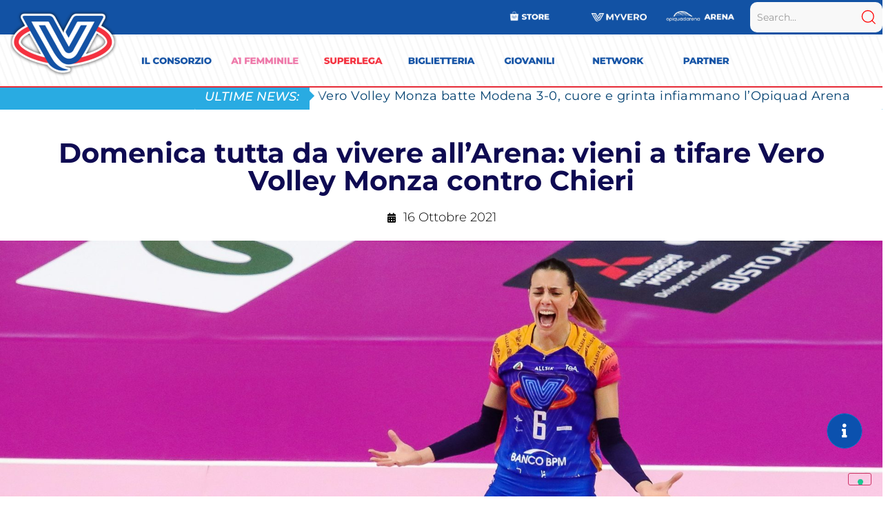

--- FILE ---
content_type: text/css
request_url: https://cdn.verovolley.com/wp-content/uploads/elementor/css/post-112510.css?ver=1752504529
body_size: 804
content:
.elementor-112510 .elementor-element.elementor-element-a265f4e{margin-top:0px;margin-bottom:0px;padding:0px 0px 0px 0px;}.elementor-112510 .elementor-element.elementor-element-4551227 > .elementor-widget-wrap > .elementor-widget:not(.elementor-widget__width-auto):not(.elementor-widget__width-initial):not(:last-child):not(.elementor-absolute){margin-bottom:0px;}.elementor-112510 .elementor-element.elementor-element-4551227 > .elementor-element-populated{margin:0px 0px 0px 0px;--e-column-margin-right:0px;--e-column-margin-left:0px;padding:0px 0px 0px 0px;}.elementor-widget-image .widget-image-caption{color:var( --e-global-color-text );font-family:var( --e-global-typography-text-font-family ), Sans-serif;font-weight:var( --e-global-typography-text-font-weight );}.elementor-112510 .elementor-element.elementor-element-2a928d9 > .elementor-widget-container{margin:0px 0px 0px 0px;padding:0px 0px 0px 0px;}.elementor-112510 .elementor-element.elementor-element-2a928d9{text-align:center;}.elementor-widget-heading .elementor-heading-title{font-family:var( --e-global-typography-primary-font-family ), Sans-serif;font-size:var( --e-global-typography-primary-font-size );font-weight:var( --e-global-typography-primary-font-weight );color:var( --e-global-color-primary );}.elementor-112510 .elementor-element.elementor-element-359ab0b{text-align:center;}.elementor-112510 .elementor-element.elementor-element-359ab0b .elementor-heading-title{font-family:"Montserrat", Sans-serif;font-size:25px;font-weight:600;color:#000000;}.elementor-widget-divider{--divider-color:var( --e-global-color-secondary );}.elementor-widget-divider .elementor-divider__text{color:var( --e-global-color-secondary );font-family:var( --e-global-typography-secondary-font-family ), Sans-serif;font-weight:var( --e-global-typography-secondary-font-weight );}.elementor-widget-divider.elementor-view-stacked .elementor-icon{background-color:var( --e-global-color-secondary );}.elementor-widget-divider.elementor-view-framed .elementor-icon, .elementor-widget-divider.elementor-view-default .elementor-icon{color:var( --e-global-color-secondary );border-color:var( --e-global-color-secondary );}.elementor-widget-divider.elementor-view-framed .elementor-icon, .elementor-widget-divider.elementor-view-default .elementor-icon svg{fill:var( --e-global-color-secondary );}.elementor-112510 .elementor-element.elementor-element-d6b1294{--divider-border-style:solid;--divider-color:#E5E71A;--divider-border-width:5px;}.elementor-112510 .elementor-element.elementor-element-d6b1294 .elementor-divider-separator{width:15%;margin:0 auto;margin-center:0;}.elementor-112510 .elementor-element.elementor-element-d6b1294 .elementor-divider{text-align:center;padding-block-start:5px;padding-block-end:5px;}.elementor-112510 .elementor-element.elementor-element-f9b72c4{--spacer-size:10px;}.elementor-112510 .elementor-element.elementor-element-3759901 img{width:100%;}.elementor-112510 .elementor-element.elementor-element-7c7423e{--spacer-size:10px;}.elementor-112510 .elementor-element.elementor-element-510851a{text-align:center;}.elementor-112510 .elementor-element.elementor-element-510851a .elementor-heading-title{font-family:"Montserrat", Sans-serif;font-size:1rem;font-weight:600;color:#000000;}.elementor-112510 .elementor-element.elementor-element-f470fc6{--divider-border-style:solid;--divider-color:#E5E71A;--divider-border-width:5px;}.elementor-112510 .elementor-element.elementor-element-f470fc6 .elementor-divider-separator{width:15%;margin:0 auto;margin-center:0;}.elementor-112510 .elementor-element.elementor-element-f470fc6 .elementor-divider{text-align:center;padding-block-start:5px;padding-block-end:5px;}.elementor-widget-text-editor{font-family:var( --e-global-typography-text-font-family ), Sans-serif;font-weight:var( --e-global-typography-text-font-weight );color:var( --e-global-color-text );}.elementor-widget-text-editor.elementor-drop-cap-view-stacked .elementor-drop-cap{background-color:var( --e-global-color-primary );}.elementor-widget-text-editor.elementor-drop-cap-view-framed .elementor-drop-cap, .elementor-widget-text-editor.elementor-drop-cap-view-default .elementor-drop-cap{color:var( --e-global-color-primary );border-color:var( --e-global-color-primary );}.elementor-112510 .elementor-element.elementor-element-12c4a5e{font-family:"Montserrat", Sans-serif;font-size:14px;font-weight:500;color:#000000;}.elementor-112510 .elementor-element.elementor-element-110d810{font-family:"Montserrat", Sans-serif;font-size:14px;font-weight:500;color:#000000;}.elementor-112510 .elementor-element.elementor-element-ceb4cc2{font-family:"Montserrat", Sans-serif;font-size:14px;font-weight:500;color:#000000;}.elementor-112510 .elementor-element.elementor-element-55322bc{text-align:center;}.elementor-112510 .elementor-element.elementor-element-55322bc .elementor-heading-title{font-family:"Montserrat", Sans-serif;font-size:1rem;font-weight:600;color:#000000;}.elementor-112510 .elementor-element.elementor-element-d4eaf3c{--divider-border-style:solid;--divider-color:#E5E71A;--divider-border-width:5px;}.elementor-112510 .elementor-element.elementor-element-d4eaf3c .elementor-divider-separator{width:15%;margin:0 auto;margin-center:0;}.elementor-112510 .elementor-element.elementor-element-d4eaf3c .elementor-divider{text-align:center;padding-block-start:5px;padding-block-end:5px;}.elementor-112510 .elementor-element.elementor-element-8153901 > .elementor-widget-container{margin:0px 0px 0px 0px;padding:0px 0px 0px 0px;}.elementor-112510 .elementor-element.elementor-element-8153901{text-align:center;}.elementor-112510 .elementor-element.elementor-element-8153901 .elementor-heading-title{font-family:"Montserrat", Sans-serif;font-size:14px;font-weight:500;line-height:1.5em;color:#000000;}.elementor-112510 .elementor-element.elementor-element-6af77e4{--spacer-size:40px;}#elementor-popup-modal-112510{background-color:rgba(0,0,0,.8);justify-content:center;align-items:center;pointer-events:all;}#elementor-popup-modal-112510 .dialog-message{width:640px;height:auto;}#elementor-popup-modal-112510 .dialog-close-button{display:flex;}#elementor-popup-modal-112510 .dialog-widget-content{box-shadow:2px 8px 23px 3px rgba(0,0,0,0.2);}.elementor-widget .tippy-tooltip .tippy-content{text-align:center;}@media(max-width:1024px){.elementor-widget-heading .elementor-heading-title{font-size:var( --e-global-typography-primary-font-size );}}@media(max-width:767px){.elementor-widget-heading .elementor-heading-title{font-size:var( --e-global-typography-primary-font-size );}}

--- FILE ---
content_type: text/css
request_url: https://cdn.verovolley.com/wp-content/uploads/elementor/css/post-93863.css?ver=1752504531
body_size: 782
content:
.elementor-93863 .elementor-element.elementor-element-a265f4e{margin-top:0px;margin-bottom:0px;padding:0px 0px 0px 0px;}.elementor-93863 .elementor-element.elementor-element-4551227 > .elementor-widget-wrap > .elementor-widget:not(.elementor-widget__width-auto):not(.elementor-widget__width-initial):not(:last-child):not(.elementor-absolute){margin-bottom:0px;}.elementor-93863 .elementor-element.elementor-element-4551227 > .elementor-element-populated{margin:0px 0px 0px 0px;--e-column-margin-right:0px;--e-column-margin-left:0px;padding:0px 0px 0px 0px;}.elementor-widget-image .widget-image-caption{color:var( --e-global-color-text );font-family:var( --e-global-typography-text-font-family ), Sans-serif;font-weight:var( --e-global-typography-text-font-weight );}.elementor-93863 .elementor-element.elementor-element-2a928d9 > .elementor-widget-container{margin:0px 0px 0px 0px;padding:0px 0px 0px 0px;}.elementor-93863 .elementor-element.elementor-element-2a928d9{text-align:center;}.elementor-widget-heading .elementor-heading-title{font-family:var( --e-global-typography-primary-font-family ), Sans-serif;font-size:var( --e-global-typography-primary-font-size );font-weight:var( --e-global-typography-primary-font-weight );color:var( --e-global-color-primary );}.elementor-93863 .elementor-element.elementor-element-359ab0b{text-align:center;}.elementor-93863 .elementor-element.elementor-element-359ab0b .elementor-heading-title{font-family:"Montserrat", Sans-serif;font-size:25px;font-weight:600;color:#000000;}.elementor-widget-divider{--divider-color:var( --e-global-color-secondary );}.elementor-widget-divider .elementor-divider__text{color:var( --e-global-color-secondary );font-family:var( --e-global-typography-secondary-font-family ), Sans-serif;font-weight:var( --e-global-typography-secondary-font-weight );}.elementor-widget-divider.elementor-view-stacked .elementor-icon{background-color:var( --e-global-color-secondary );}.elementor-widget-divider.elementor-view-framed .elementor-icon, .elementor-widget-divider.elementor-view-default .elementor-icon{color:var( --e-global-color-secondary );border-color:var( --e-global-color-secondary );}.elementor-widget-divider.elementor-view-framed .elementor-icon, .elementor-widget-divider.elementor-view-default .elementor-icon svg{fill:var( --e-global-color-secondary );}.elementor-93863 .elementor-element.elementor-element-b19be51{--divider-border-style:solid;--divider-color:#E71A1A;--divider-border-width:5px;}.elementor-93863 .elementor-element.elementor-element-b19be51 .elementor-divider-separator{width:25%;margin:0 auto;margin-center:0;}.elementor-93863 .elementor-element.elementor-element-b19be51 .elementor-divider{text-align:center;padding-block-start:5px;padding-block-end:5px;}.elementor-93863 .elementor-element.elementor-element-c6f6b11{--spacer-size:10px;}.elementor-93863 .elementor-element.elementor-element-87ed433 img{width:100%;}.elementor-93863 .elementor-element.elementor-element-af95eef{--spacer-size:10px;}.elementor-93863 .elementor-element.elementor-element-d4cae36{text-align:center;}.elementor-93863 .elementor-element.elementor-element-d4cae36 .elementor-heading-title{font-family:"Montserrat", Sans-serif;font-size:1rem;font-weight:600;color:#000000;}.elementor-93863 .elementor-element.elementor-element-b7825f6{--divider-border-style:solid;--divider-color:#E71A1A;--divider-border-width:5px;}.elementor-93863 .elementor-element.elementor-element-b7825f6 .elementor-divider-separator{width:25%;margin:0 auto;margin-center:0;}.elementor-93863 .elementor-element.elementor-element-b7825f6 .elementor-divider{text-align:center;padding-block-start:5px;padding-block-end:5px;}.elementor-widget-text-editor{font-family:var( --e-global-typography-text-font-family ), Sans-serif;font-weight:var( --e-global-typography-text-font-weight );color:var( --e-global-color-text );}.elementor-widget-text-editor.elementor-drop-cap-view-stacked .elementor-drop-cap{background-color:var( --e-global-color-primary );}.elementor-widget-text-editor.elementor-drop-cap-view-framed .elementor-drop-cap, .elementor-widget-text-editor.elementor-drop-cap-view-default .elementor-drop-cap{color:var( --e-global-color-primary );border-color:var( --e-global-color-primary );}.elementor-93863 .elementor-element.elementor-element-4c864d9{font-family:"Montserrat", Sans-serif;font-size:14px;font-weight:500;color:#000000;}.elementor-93863 .elementor-element.elementor-element-6412f8b{font-family:"Montserrat", Sans-serif;font-size:14px;font-weight:500;color:#000000;}.elementor-93863 .elementor-element.elementor-element-41a18bb{font-family:"Montserrat", Sans-serif;font-size:14px;font-weight:500;color:#000000;}.elementor-93863 .elementor-element.elementor-element-b5c4862{text-align:center;}.elementor-93863 .elementor-element.elementor-element-b5c4862 .elementor-heading-title{font-family:"Montserrat", Sans-serif;font-size:1rem;font-weight:600;color:#000000;}.elementor-93863 .elementor-element.elementor-element-fee1ff1{--divider-border-style:solid;--divider-color:#E71A1A;--divider-border-width:5px;}.elementor-93863 .elementor-element.elementor-element-fee1ff1 .elementor-divider-separator{width:25%;margin:0 auto;margin-center:0;}.elementor-93863 .elementor-element.elementor-element-fee1ff1 .elementor-divider{text-align:center;padding-block-start:5px;padding-block-end:5px;}.elementor-93863 .elementor-element.elementor-element-df4e6f4{--spacer-size:10px;}.elementor-93863 .elementor-element.elementor-element-ca03d4f{font-family:"Montserrat", Sans-serif;font-size:14px;font-weight:500;color:#000000;}.elementor-93863 .elementor-element.elementor-element-9571022{font-family:"Montserrat", Sans-serif;font-size:14px;font-weight:500;color:#000000;}.elementor-93863 .elementor-element.elementor-element-ae29e2b{--spacer-size:15px;}#elementor-popup-modal-93863{background-color:rgba(0,0,0,.8);justify-content:center;align-items:center;pointer-events:all;}#elementor-popup-modal-93863 .dialog-message{width:640px;height:auto;}#elementor-popup-modal-93863 .dialog-close-button{display:flex;}#elementor-popup-modal-93863 .dialog-widget-content{box-shadow:2px 8px 23px 3px rgba(0,0,0,0.2);}.elementor-widget .tippy-tooltip .tippy-content{text-align:center;}@media(max-width:1024px){.elementor-widget-heading .elementor-heading-title{font-size:var( --e-global-typography-primary-font-size );}}@media(max-width:767px){.elementor-widget-heading .elementor-heading-title{font-size:var( --e-global-typography-primary-font-size );}}

--- FILE ---
content_type: text/css
request_url: https://cdn.verovolley.com/wp-content/uploads/elementor/css/post-93741.css?ver=1752504532
body_size: 800
content:
.elementor-93741 .elementor-element.elementor-element-a265f4e{margin-top:0px;margin-bottom:0px;padding:0px 0px 0px 0px;}.elementor-93741 .elementor-element.elementor-element-4551227 > .elementor-widget-wrap > .elementor-widget:not(.elementor-widget__width-auto):not(.elementor-widget__width-initial):not(:last-child):not(.elementor-absolute){margin-bottom:0px;}.elementor-93741 .elementor-element.elementor-element-4551227 > .elementor-element-populated{margin:0px 0px 0px 0px;--e-column-margin-right:0px;--e-column-margin-left:0px;padding:0px 0px 0px 0px;}.elementor-widget-image .widget-image-caption{color:var( --e-global-color-text );font-family:var( --e-global-typography-text-font-family ), Sans-serif;font-weight:var( --e-global-typography-text-font-weight );}.elementor-93741 .elementor-element.elementor-element-2a928d9 > .elementor-widget-container{margin:0px 0px 0px 0px;padding:0px 0px 0px 0px;}.elementor-93741 .elementor-element.elementor-element-2a928d9{text-align:center;}.elementor-widget-heading .elementor-heading-title{font-family:var( --e-global-typography-primary-font-family ), Sans-serif;font-size:var( --e-global-typography-primary-font-size );font-weight:var( --e-global-typography-primary-font-weight );color:var( --e-global-color-primary );}.elementor-93741 .elementor-element.elementor-element-359ab0b{text-align:center;}.elementor-93741 .elementor-element.elementor-element-359ab0b .elementor-heading-title{font-family:"Montserrat", Sans-serif;font-size:25px;font-weight:600;color:#000000;}.elementor-widget-divider{--divider-color:var( --e-global-color-secondary );}.elementor-widget-divider .elementor-divider__text{color:var( --e-global-color-secondary );font-family:var( --e-global-typography-secondary-font-family ), Sans-serif;font-weight:var( --e-global-typography-secondary-font-weight );}.elementor-widget-divider.elementor-view-stacked .elementor-icon{background-color:var( --e-global-color-secondary );}.elementor-widget-divider.elementor-view-framed .elementor-icon, .elementor-widget-divider.elementor-view-default .elementor-icon{color:var( --e-global-color-secondary );border-color:var( --e-global-color-secondary );}.elementor-widget-divider.elementor-view-framed .elementor-icon, .elementor-widget-divider.elementor-view-default .elementor-icon svg{fill:var( --e-global-color-secondary );}.elementor-93741 .elementor-element.elementor-element-8f13cc2{--divider-border-style:solid;--divider-color:#6cab3f;--divider-border-width:5px;}.elementor-93741 .elementor-element.elementor-element-8f13cc2 .elementor-divider-separator{width:25%;margin:0 auto;margin-center:0;}.elementor-93741 .elementor-element.elementor-element-8f13cc2 .elementor-divider{text-align:center;padding-block-start:5px;padding-block-end:5px;}.elementor-93741 .elementor-element.elementor-element-6d69cc4{--spacer-size:10px;}.elementor-93741 .elementor-element.elementor-element-0ba0a68 img{width:100%;}.elementor-93741 .elementor-element.elementor-element-3ec5ec8{--spacer-size:10px;}.elementor-93741 .elementor-element.elementor-element-6093d4e{text-align:center;}.elementor-93741 .elementor-element.elementor-element-6093d4e .elementor-heading-title{font-family:"Montserrat", Sans-serif;font-size:1rem;font-weight:600;color:#000000;}.elementor-93741 .elementor-element.elementor-element-f6a332f{--divider-border-style:solid;--divider-color:#6cab3f;--divider-border-width:5px;}.elementor-93741 .elementor-element.elementor-element-f6a332f .elementor-divider-separator{width:25%;margin:0 auto;margin-center:0;}.elementor-93741 .elementor-element.elementor-element-f6a332f .elementor-divider{text-align:center;padding-block-start:5px;padding-block-end:5px;}.elementor-widget-text-editor{font-family:var( --e-global-typography-text-font-family ), Sans-serif;font-weight:var( --e-global-typography-text-font-weight );color:var( --e-global-color-text );}.elementor-widget-text-editor.elementor-drop-cap-view-stacked .elementor-drop-cap{background-color:var( --e-global-color-primary );}.elementor-widget-text-editor.elementor-drop-cap-view-framed .elementor-drop-cap, .elementor-widget-text-editor.elementor-drop-cap-view-default .elementor-drop-cap{color:var( --e-global-color-primary );border-color:var( --e-global-color-primary );}.elementor-93741 .elementor-element.elementor-element-b324972{font-family:"Montserrat", Sans-serif;font-size:14px;font-weight:500;color:#000000;}.elementor-93741 .elementor-element.elementor-element-bfa2e34{font-family:"Montserrat", Sans-serif;font-size:14px;font-weight:500;color:#000000;}.elementor-93741 .elementor-element.elementor-element-7fea90d{font-family:"Montserrat", Sans-serif;font-size:14px;font-weight:500;color:#000000;}.elementor-93741 .elementor-element.elementor-element-c4377f1{text-align:center;}.elementor-93741 .elementor-element.elementor-element-c4377f1 .elementor-heading-title{font-family:"Montserrat", Sans-serif;font-size:1rem;font-weight:600;color:#000000;}.elementor-93741 .elementor-element.elementor-element-9bf88b9{--divider-border-style:solid;--divider-color:#6cab3f;--divider-border-width:5px;}.elementor-93741 .elementor-element.elementor-element-9bf88b9 .elementor-divider-separator{width:25%;margin:0 auto;margin-center:0;}.elementor-93741 .elementor-element.elementor-element-9bf88b9 .elementor-divider{text-align:center;padding-block-start:5px;padding-block-end:5px;}.elementor-93741 .elementor-element.elementor-element-4f384e7{--spacer-size:10px;}.elementor-93741 .elementor-element.elementor-element-8153901 > .elementor-widget-container{margin:0px 0px 0px 0px;padding:0px 0px 0px 0px;}.elementor-93741 .elementor-element.elementor-element-8153901{text-align:center;}.elementor-93741 .elementor-element.elementor-element-8153901 .elementor-heading-title{font-family:"Montserrat", Sans-serif;font-size:14px;font-weight:500;line-height:1.5em;color:#000000;}.elementor-93741 .elementor-element.elementor-element-d55f879{--spacer-size:40px;}#elementor-popup-modal-93741{background-color:rgba(0,0,0,.8);justify-content:center;align-items:center;pointer-events:all;}#elementor-popup-modal-93741 .dialog-message{width:640px;height:auto;}#elementor-popup-modal-93741 .dialog-close-button{display:flex;}#elementor-popup-modal-93741 .dialog-widget-content{box-shadow:2px 8px 23px 3px rgba(0,0,0,0.2);}.elementor-widget .tippy-tooltip .tippy-content{text-align:center;}@media(max-width:1024px){.elementor-widget-heading .elementor-heading-title{font-size:var( --e-global-typography-primary-font-size );}}@media(max-width:767px){.elementor-widget-heading .elementor-heading-title{font-size:var( --e-global-typography-primary-font-size );}}

--- FILE ---
content_type: text/css
request_url: https://cdn.verovolley.com/wp-content/uploads/elementor/css/post-93702.css?ver=1752504533
body_size: 827
content:
.elementor-93702 .elementor-element.elementor-element-a265f4e{margin-top:0px;margin-bottom:0px;padding:0px 0px 0px 0px;}.elementor-93702 .elementor-element.elementor-element-4551227 > .elementor-widget-wrap > .elementor-widget:not(.elementor-widget__width-auto):not(.elementor-widget__width-initial):not(:last-child):not(.elementor-absolute){margin-bottom:0px;}.elementor-93702 .elementor-element.elementor-element-4551227 > .elementor-element-populated{margin:0px 0px 0px 0px;--e-column-margin-right:0px;--e-column-margin-left:0px;padding:0px 0px 0px 0px;}.elementor-widget-image .widget-image-caption{color:var( --e-global-color-text );font-family:var( --e-global-typography-text-font-family ), Sans-serif;font-weight:var( --e-global-typography-text-font-weight );}.elementor-93702 .elementor-element.elementor-element-2a928d9 > .elementor-widget-container{margin:0px 0px 0px 0px;padding:0px 0px 0px 0px;}.elementor-93702 .elementor-element.elementor-element-2a928d9{text-align:center;}.elementor-widget-heading .elementor-heading-title{font-family:var( --e-global-typography-primary-font-family ), Sans-serif;font-size:var( --e-global-typography-primary-font-size );font-weight:var( --e-global-typography-primary-font-weight );color:var( --e-global-color-primary );}.elementor-93702 .elementor-element.elementor-element-359ab0b{text-align:center;}.elementor-93702 .elementor-element.elementor-element-359ab0b .elementor-heading-title{font-family:"Montserrat", Sans-serif;font-size:25px;font-weight:600;color:#000000;}.elementor-widget-divider{--divider-color:var( --e-global-color-secondary );}.elementor-widget-divider .elementor-divider__text{color:var( --e-global-color-secondary );font-family:var( --e-global-typography-secondary-font-family ), Sans-serif;font-weight:var( --e-global-typography-secondary-font-weight );}.elementor-widget-divider.elementor-view-stacked .elementor-icon{background-color:var( --e-global-color-secondary );}.elementor-widget-divider.elementor-view-framed .elementor-icon, .elementor-widget-divider.elementor-view-default .elementor-icon{color:var( --e-global-color-secondary );border-color:var( --e-global-color-secondary );}.elementor-widget-divider.elementor-view-framed .elementor-icon, .elementor-widget-divider.elementor-view-default .elementor-icon svg{fill:var( --e-global-color-secondary );}.elementor-93702 .elementor-element.elementor-element-0a35962{--divider-border-style:solid;--divider-color:#6cab3f;--divider-border-width:5px;}.elementor-93702 .elementor-element.elementor-element-0a35962 .elementor-divider-separator{width:25%;margin:0 auto;margin-center:0;}.elementor-93702 .elementor-element.elementor-element-0a35962 .elementor-divider{text-align:center;padding-block-start:5px;padding-block-end:5px;}.elementor-93702 .elementor-element.elementor-element-bbf39ab{--spacer-size:10px;}.elementor-93702 .elementor-element.elementor-element-928fa89 img{width:100%;}.elementor-93702 .elementor-element.elementor-element-7df9085{--spacer-size:10px;}.elementor-93702 .elementor-element.elementor-element-98c94a8{text-align:center;}.elementor-93702 .elementor-element.elementor-element-98c94a8 .elementor-heading-title{font-family:"Montserrat", Sans-serif;font-size:1rem;font-weight:600;color:#000000;}.elementor-93702 .elementor-element.elementor-element-54ecea9{--divider-border-style:solid;--divider-color:#6cab3f;--divider-border-width:5px;}.elementor-93702 .elementor-element.elementor-element-54ecea9 .elementor-divider-separator{width:25%;margin:0 auto;margin-center:0;}.elementor-93702 .elementor-element.elementor-element-54ecea9 .elementor-divider{text-align:center;padding-block-start:5px;padding-block-end:5px;}.elementor-93702 .elementor-element.elementor-element-950aa33 > .elementor-widget-wrap > .elementor-widget:not(.elementor-widget__width-auto):not(.elementor-widget__width-initial):not(:last-child):not(.elementor-absolute){margin-bottom:0px;}.elementor-93702 .elementor-element.elementor-element-950aa33 > .elementor-element-populated{margin:0px 0px 12px 0px;--e-column-margin-right:0px;--e-column-margin-left:0px;}.elementor-widget-text-editor{font-family:var( --e-global-typography-text-font-family ), Sans-serif;font-weight:var( --e-global-typography-text-font-weight );color:var( --e-global-color-text );}.elementor-widget-text-editor.elementor-drop-cap-view-stacked .elementor-drop-cap{background-color:var( --e-global-color-primary );}.elementor-widget-text-editor.elementor-drop-cap-view-framed .elementor-drop-cap, .elementor-widget-text-editor.elementor-drop-cap-view-default .elementor-drop-cap{color:var( --e-global-color-primary );border-color:var( --e-global-color-primary );}.elementor-93702 .elementor-element.elementor-element-bdf7745{font-family:"Montserrat", Sans-serif;font-size:14px;font-weight:500;color:#000000;}.elementor-93702 .elementor-element.elementor-element-5bf5e4e.elementor-column > .elementor-widget-wrap{justify-content:center;}.elementor-93702 .elementor-element.elementor-element-f064922{font-family:"Montserrat", Sans-serif;font-size:14px;font-weight:500;color:#000000;}.elementor-93702 .elementor-element.elementor-element-92b6304{text-align:center;}.elementor-93702 .elementor-element.elementor-element-92b6304 .elementor-heading-title{font-family:"Montserrat", Sans-serif;font-size:1rem;font-weight:600;color:#000000;}.elementor-93702 .elementor-element.elementor-element-bc457ad{--divider-border-style:solid;--divider-color:#6cab3f;--divider-border-width:5px;}.elementor-93702 .elementor-element.elementor-element-bc457ad .elementor-divider-separator{width:25%;margin:0 auto;margin-center:0;}.elementor-93702 .elementor-element.elementor-element-bc457ad .elementor-divider{text-align:center;padding-block-start:5px;padding-block-end:5px;}.elementor-93702 .elementor-element.elementor-element-9ac525b{--spacer-size:10px;}.elementor-93702 .elementor-element.elementor-element-8153901 > .elementor-widget-container{margin:0px 0px 0px 0px;padding:0px 0px 0px 0px;}.elementor-93702 .elementor-element.elementor-element-8153901{text-align:center;}.elementor-93702 .elementor-element.elementor-element-8153901 .elementor-heading-title{font-family:"Montserrat", Sans-serif;font-size:14px;font-weight:500;line-height:1.5em;color:#000000;}.elementor-93702 .elementor-element.elementor-element-f8dbda8{--spacer-size:40px;}#elementor-popup-modal-93702{background-color:rgba(0,0,0,.8);justify-content:center;align-items:center;pointer-events:all;}#elementor-popup-modal-93702 .dialog-message{width:640px;height:auto;}#elementor-popup-modal-93702 .dialog-close-button{display:flex;}#elementor-popup-modal-93702 .dialog-widget-content{box-shadow:2px 8px 23px 3px rgba(0,0,0,0.2);}.elementor-widget .tippy-tooltip .tippy-content{text-align:center;}@media(max-width:1024px){.elementor-widget-heading .elementor-heading-title{font-size:var( --e-global-typography-primary-font-size );}}@media(max-width:767px){.elementor-widget-heading .elementor-heading-title{font-size:var( --e-global-typography-primary-font-size );}}

--- FILE ---
content_type: text/css
request_url: https://cdn.verovolley.com/wp-content/uploads/elementor/css/post-93655.css?ver=1752504533
body_size: 796
content:
.elementor-93655 .elementor-element.elementor-element-a265f4e{margin-top:0px;margin-bottom:0px;padding:0px 0px 0px 0px;}.elementor-93655 .elementor-element.elementor-element-4551227 > .elementor-widget-wrap > .elementor-widget:not(.elementor-widget__width-auto):not(.elementor-widget__width-initial):not(:last-child):not(.elementor-absolute){margin-bottom:0px;}.elementor-93655 .elementor-element.elementor-element-4551227 > .elementor-element-populated{margin:0px 0px 0px 0px;--e-column-margin-right:0px;--e-column-margin-left:0px;padding:0px 0px 0px 0px;}.elementor-widget-image .widget-image-caption{color:var( --e-global-color-text );font-family:var( --e-global-typography-text-font-family ), Sans-serif;font-weight:var( --e-global-typography-text-font-weight );}.elementor-93655 .elementor-element.elementor-element-2a928d9 > .elementor-widget-container{margin:0px 0px 0px 0px;padding:0px 0px 0px 0px;}.elementor-93655 .elementor-element.elementor-element-2a928d9{text-align:center;}.elementor-widget-heading .elementor-heading-title{font-family:var( --e-global-typography-primary-font-family ), Sans-serif;font-size:var( --e-global-typography-primary-font-size );font-weight:var( --e-global-typography-primary-font-weight );color:var( --e-global-color-primary );}.elementor-93655 .elementor-element.elementor-element-359ab0b{text-align:center;}.elementor-93655 .elementor-element.elementor-element-359ab0b .elementor-heading-title{font-family:"Montserrat", Sans-serif;font-size:25px;font-weight:600;color:#000000;}.elementor-widget-divider{--divider-color:var( --e-global-color-secondary );}.elementor-widget-divider .elementor-divider__text{color:var( --e-global-color-secondary );font-family:var( --e-global-typography-secondary-font-family ), Sans-serif;font-weight:var( --e-global-typography-secondary-font-weight );}.elementor-widget-divider.elementor-view-stacked .elementor-icon{background-color:var( --e-global-color-secondary );}.elementor-widget-divider.elementor-view-framed .elementor-icon, .elementor-widget-divider.elementor-view-default .elementor-icon{color:var( --e-global-color-secondary );border-color:var( --e-global-color-secondary );}.elementor-widget-divider.elementor-view-framed .elementor-icon, .elementor-widget-divider.elementor-view-default .elementor-icon svg{fill:var( --e-global-color-secondary );}.elementor-93655 .elementor-element.elementor-element-8f2d6e1{--divider-border-style:solid;--divider-color:#b4241c;--divider-border-width:5px;}.elementor-93655 .elementor-element.elementor-element-8f2d6e1 .elementor-divider-separator{width:15%;margin:0 auto;margin-center:0;}.elementor-93655 .elementor-element.elementor-element-8f2d6e1 .elementor-divider{text-align:center;padding-block-start:5px;padding-block-end:5px;}.elementor-93655 .elementor-element.elementor-element-dcca911{--spacer-size:10px;}.elementor-93655 .elementor-element.elementor-element-eb60172 img{width:100%;}.elementor-93655 .elementor-element.elementor-element-18f7c47{--spacer-size:10px;}.elementor-93655 .elementor-element.elementor-element-72b7f11{text-align:center;}.elementor-93655 .elementor-element.elementor-element-72b7f11 .elementor-heading-title{font-family:"Montserrat", Sans-serif;font-size:1rem;font-weight:600;color:#000000;}.elementor-93655 .elementor-element.elementor-element-8499f81{--divider-border-style:solid;--divider-color:#b4241c;--divider-border-width:5px;}.elementor-93655 .elementor-element.elementor-element-8499f81 .elementor-divider-separator{width:15%;margin:0 auto;margin-center:0;}.elementor-93655 .elementor-element.elementor-element-8499f81 .elementor-divider{text-align:center;padding-block-start:5px;padding-block-end:5px;}.elementor-widget-text-editor{font-family:var( --e-global-typography-text-font-family ), Sans-serif;font-weight:var( --e-global-typography-text-font-weight );color:var( --e-global-color-text );}.elementor-widget-text-editor.elementor-drop-cap-view-stacked .elementor-drop-cap{background-color:var( --e-global-color-primary );}.elementor-widget-text-editor.elementor-drop-cap-view-framed .elementor-drop-cap, .elementor-widget-text-editor.elementor-drop-cap-view-default .elementor-drop-cap{color:var( --e-global-color-primary );border-color:var( --e-global-color-primary );}.elementor-93655 .elementor-element.elementor-element-f5c2a98{text-align:center;font-family:"Montserrat", Sans-serif;font-size:14px;font-weight:500;color:#000000;}.elementor-93655 .elementor-element.elementor-element-8e33b73{text-align:center;font-family:"Montserrat", Sans-serif;font-size:14px;font-weight:500;color:#000000;}.elementor-93655 .elementor-element.elementor-element-2c9fd51{text-align:center;font-family:"Montserrat", Sans-serif;font-size:14px;font-weight:500;color:#000000;}.elementor-93655 .elementor-element.elementor-element-017b41c{text-align:center;}.elementor-93655 .elementor-element.elementor-element-017b41c .elementor-heading-title{font-family:"Montserrat", Sans-serif;font-size:1rem;font-weight:600;color:#000000;}.elementor-93655 .elementor-element.elementor-element-a7b409b{--divider-border-style:solid;--divider-color:#b4241c;--divider-border-width:5px;}.elementor-93655 .elementor-element.elementor-element-a7b409b .elementor-divider-separator{width:15%;margin:0 auto;margin-center:0;}.elementor-93655 .elementor-element.elementor-element-a7b409b .elementor-divider{text-align:center;padding-block-start:5px;padding-block-end:5px;}.elementor-93655 .elementor-element.elementor-element-8153901 > .elementor-widget-container{margin:0px 0px 0px 0px;padding:0px 0px 0px 0px;}.elementor-93655 .elementor-element.elementor-element-8153901{text-align:center;}.elementor-93655 .elementor-element.elementor-element-8153901 .elementor-heading-title{font-family:"Montserrat", Sans-serif;font-size:14px;font-weight:500;line-height:1.5em;color:#000000;}.elementor-93655 .elementor-element.elementor-element-a0340fc{--spacer-size:40px;}#elementor-popup-modal-93655{background-color:rgba(0,0,0,.8);justify-content:center;align-items:center;pointer-events:all;}#elementor-popup-modal-93655 .dialog-message{width:640px;height:auto;}#elementor-popup-modal-93655 .dialog-close-button{display:flex;}#elementor-popup-modal-93655 .dialog-widget-content{box-shadow:2px 8px 23px 3px rgba(0,0,0,0.2);}.elementor-widget .tippy-tooltip .tippy-content{text-align:center;}@media(max-width:1024px){.elementor-widget-heading .elementor-heading-title{font-size:var( --e-global-typography-primary-font-size );}}@media(max-width:767px){.elementor-widget-heading .elementor-heading-title{font-size:var( --e-global-typography-primary-font-size );}}